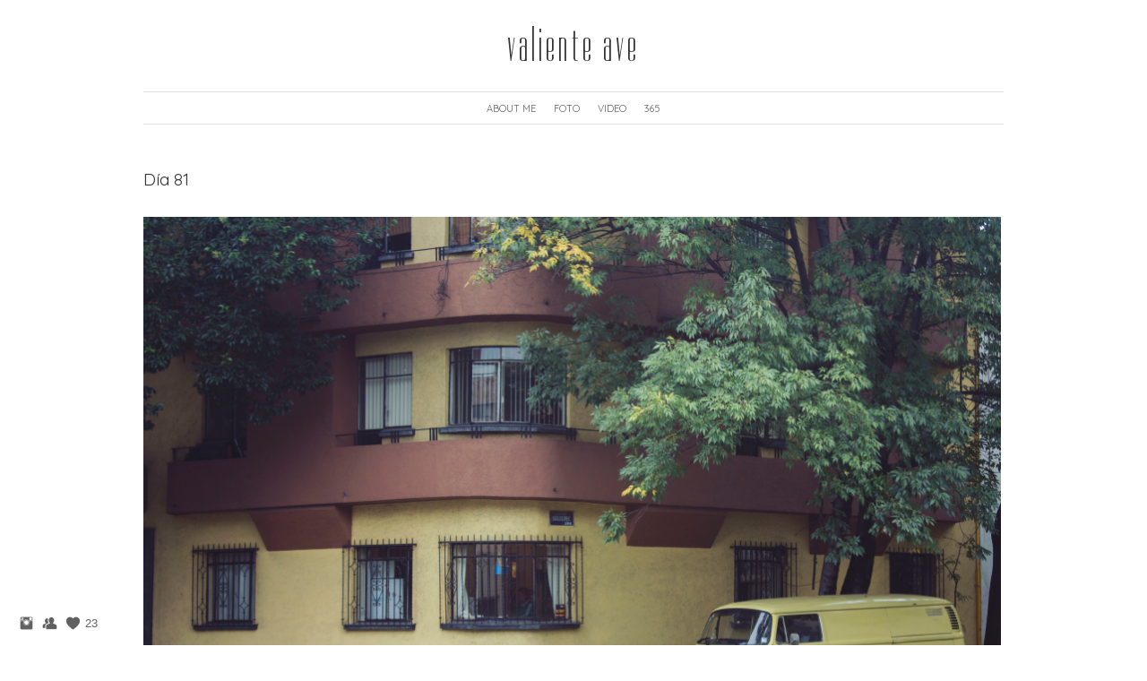

--- FILE ---
content_type: text/html; charset=UTF-8
request_url: https://www.puchivida.com/365b/dia81?c=1
body_size: 7136
content:
<!doctype html>
<html lang="es" site-body ng-controller="baseController" prefix="og: http://ogp.me/ns#">
<head>
        <title>Día 81</title>
    <base href="/">
    <meta charset="UTF-8">
    <meta http-equiv="X-UA-Compatible" content="IE=edge,chrome=1">
    <meta name="viewport" content="width=device-width, initial-scale=1">

    <link rel="manifest" href="/manifest.webmanifest">

	
    <meta name="keywords" content="puchivida.com, Día 81, fotografía, fotógrafa, video, edición, producción, méxico">
    <meta name="generator" content="puchivida.com">
    <meta name="author" content="puchivida.com">

    <meta itemprop="name" content="Día 81">
    <meta itemprop="url" content="https://www.puchivida.com/365b/dia81?c=1">

    <link rel="alternate" type="application/rss+xml" title="RSS Día 81" href="/extra/rss" />
    <!-- Open Graph data -->
    <meta property="og:title" name="title" content="Día 81">

	
    <meta property="og:site_name" content="valiente ave">
    <meta property="og:url" content="https://www.puchivida.com/365b/dia81?c=1">
    <meta property="og:type" content="website">

            <!--    This part will not change dynamically: except for Gallery image-->

    <meta property="og:image" content="https://d2f8l4t0zpiyim.cloudfront.net/000_clients/282138/file/282138CC7NjQ9T.jpg">
    <meta property="og:image:height" content="630">
    <meta property="og:image:width" content="1200">

    
    <meta property="fb:app_id" content="291101395346738">

    <!-- Twitter Card data -->
    <meta name="twitter:url" content="https://www.puchivida.com/365b/dia81?c=1">
    <meta name="twitter:title" content="Día 81">

	
	<meta name="twitter:site" content="valiente ave">
    <meta name="twitter:creator" content="puchivida.com">

    <link rel="dns-prefetch" href="https://cdn.portfolioboxdns.com">

    	
	<link rel="icon" href="https://dvqlxo2m2q99q.cloudfront.net/000_clients/282138/file/32x32-282138lmoVSetK.ico" type="image/x-icon" />
    <link rel="shortcut icon" href="https://dvqlxo2m2q99q.cloudfront.net/000_clients/282138/file/32x32-282138lmoVSetK.jpg" type="image/jpeg" />
    <link rel="apple-touch-icon" sizes="57x57" href="https://dvqlxo2m2q99q.cloudfront.net/000_clients/282138/file/57x57-282138lmoVSetK.jpg" type="image/jpeg" />
	<link rel="apple-touch-icon" sizes="114x114" href="https://dvqlxo2m2q99q.cloudfront.net/000_clients/282138/file/114x114-282138lmoVSetK.jpg" type="image/jpeg" />
	<link rel="apple-touch-icon" sizes="72x72" href="https://dvqlxo2m2q99q.cloudfront.net/000_clients/282138/file/72x72-282138lmoVSetK.jpg" type="image/jpeg" />
	<link rel="apple-touch-icon" sizes="144x144" href="https://dvqlxo2m2q99q.cloudfront.net/000_clients/282138/file/144x144-282138lmoVSetK.jpg" type="image/jpeg" />
	<link rel="apple-touch-icon" sizes="60x60" href="https://dvqlxo2m2q99q.cloudfront.net/000_clients/282138/file/60x60-282138lmoVSetK.jpg" type="image/jpeg" />
	<link rel="apple-touch-icon" sizes="120x120" href="https://dvqlxo2m2q99q.cloudfront.net/000_clients/282138/file/120x120-282138lmoVSetK.jpg" type="image/jpeg" />
	<link rel="apple-touch-icon" sizes="76x76" href="https://dvqlxo2m2q99q.cloudfront.net/000_clients/282138/file/76x76-282138lmoVSetK.jpg" type="image/jpeg" />
	<link rel="apple-touch-icon" sizes="152x152" href="https://dvqlxo2m2q99q.cloudfront.net/000_clients/282138/file/152x152-282138lmoVSetK.jpg" type="image/jpeg" />
	<link rel="apple-touch-icon" sizes="196x196" href="https://dvqlxo2m2q99q.cloudfront.net/000_clients/282138/file/196x196-282138lmoVSetK.jpg" type="image/jpeg" />
	<link rel="mask-icon" href="https://dvqlxo2m2q99q.cloudfront.net/000_clients/282138/file/16x16-282138lmoVSetK.svg">
	<link rel="icon" href="https://dvqlxo2m2q99q.cloudfront.net/000_clients/282138/file/196x196-282138lmoVSetK.jpg" type="image/jpeg" />
	<link rel="icon" href="https://dvqlxo2m2q99q.cloudfront.net/000_clients/282138/file/192x192-282138lmoVSetK.jpg" type="image/jpeg" />
	<link rel="icon" href="https://dvqlxo2m2q99q.cloudfront.net/000_clients/282138/file/168x168-282138lmoVSetK.jpg" type="image/jpeg" />
	<link rel="icon" href="https://dvqlxo2m2q99q.cloudfront.net/000_clients/282138/file/96x96-282138lmoVSetK.jpg" type="image/jpeg" />
	<link rel="icon" href="https://dvqlxo2m2q99q.cloudfront.net/000_clients/282138/file/48x48-282138lmoVSetK.jpg" type="image/jpeg" />
	<link rel="icon" href="https://dvqlxo2m2q99q.cloudfront.net/000_clients/282138/file/32x32-282138lmoVSetK.jpg" type="image/jpeg" />
	<link rel="icon" href="https://dvqlxo2m2q99q.cloudfront.net/000_clients/282138/file/16x16-282138lmoVSetK.jpg" type="image/jpeg" />
	<link rel="icon" href="https://dvqlxo2m2q99q.cloudfront.net/000_clients/282138/file/128x128-282138lmoVSetK.jpg" type="image/jpeg" />
	<meta name="application-name" content="valiente ave"/>
	<meta name="theme-color" content="#ffffff">
	<meta name="msapplication-config" content="browserconfig.xml" />

	<!-- sourcecss -->
<link rel="stylesheet" href="https://cdn.portfolioboxdns.com/pb3/application/_output/pb.out.front.ver.1764936980995.css" />
<!-- /sourcecss -->

    
			<script async src="https://www.googletagmanager.com/gtag/js?id=UA-70411169-1"></script>
			<script>
			  window.dataLayer = window.dataLayer || [];
			  function gtag(){dataLayer.push(arguments);}
			  gtag('js', new Date());
			  
			  gtag('config', 'UA-70411169-1');
			</script>
            

</head>
<body id="pb3-body" pb-style="siteBody.getStyles()" style="visibility: hidden;" ng-cloak class="{{siteBody.getClasses()}}" data-rightclick="{{site.EnableRightClick}}" data-imgshadow="{{site.ThumbDecorationHasShadow}}" data-imgradius="{{site.ThumbDecorationBorderRadius}}"  data-imgborder="{{site.ThumbDecorationBorderWidth}}">

<img ng-if="site.LogoDoUseFile == 1" ng-src="{{site.LogoFilePath}}" alt="" style="display:none;">

<pb-scrol-to-top></pb-scrol-to-top>

<div class="containerNgView" ng-view autoscroll="true" page-font-helper></div>

<div class="base" ng-cloak>
    <div ng-if="base.popup.show" class="popup">
        <div class="bg" ng-click="base.popup.close()"></div>
        <div class="content basePopup">
            <div ng-include="base.popup.view"></div>
        </div>
    </div>
</div>

<logout-front></logout-front>

<script src="https://cdn.portfolioboxdns.com/pb3/application/_output/3rd.out.front.ver.js"></script>

<!-- sourcejs -->
<script src="https://cdn.portfolioboxdns.com/pb3/application/_output/pb.out.front.ver.1764936980995.js"></script>
<!-- /sourcejs -->


<script>
    var isLoadedFromServer = true;
    var seeLiveMobApp = "";

    if(seeLiveMobApp == true || seeLiveMobApp == 1){
        if(pb.utils.isMobile() == true){
            pbAng.isMobileFront = seeLiveMobApp;
        }
    }
    var serverData = {
        siteJson : {"Guid":"1669MVHvtznOiLK","Id":282138,"Url":"puchivida.com","IsUnpublished":0,"SecondaryUrl":"puchivida.portfoliobox.net","AccountType":1,"LanguageId":4,"IsSiteLocked":0,"MetaValidationTag":null,"CustomCss":"","CustomHeaderBottom":null,"CustomBodyBottom":"","MobileLogoText":"valiente ave","MobileMenuBoxColor":"#fafafa","MobileLogoDoUseFile":0,"MobileLogoFileName":null,"MobileLogoFileHeight":null,"MobileLogoFileWidth":null,"MobileLogoFileNameS3Id":0,"MobileLogoFilePath":null,"MobileLogoFontFamily":"'Fredericka the Great', sans-serif","MobileLogoFontSize":"8px","MobileLogoFontVariant":"regular","MobileLogoFontColor":"#757375","MobileMenuFontFamily":"'Quicksand', sans-serif","MobileMenuFontSize":"8px","MobileMenuFontVariant":"regular","MobileMenuFontColor":"#8c8c8c","MobileMenuIconColor":"#8c8c8c","SiteTitle":"valiente ave","SeoKeywords":"fotograf\u00eda, fot\u00f3grafa, video, edici\u00f3n, producci\u00f3n, m\u00e9xico","SeoDescription":"FOTOGRAF\u00cdA \/ VIDEO \/ EDICI\u00d3N \/ PRODUCCI\u00d3N","ShowSocialMediaLinks":1,"SocialButtonStyle":1,"SocialButtonColor":"#616161","SocialShowShareButtons":0,"SocialFacebookShareUrl":null,"SocialFacebookUrl":null,"SocialTwitterUrl":null,"SocialFlickrUrl":null,"SocialLinkedInUrl":null,"SocialGooglePlusUrl":null,"SocialPinterestUrl":null,"SocialInstagramUrl":"http:\/\/instagram.com\/tatuajji","SocialBlogUrl":null,"SocialFollowButton":1,"SocialFacebookPicFileName":null,"SocialHideLikeButton":null,"SocialFacebookPicFileNameS3Id":0,"SocialFacebookPicFilePath":null,"BgImagePosition":1,"BgUseImage":null,"BgColor":"#ffffff","BgFileName":null,"BgFileWidth":null,"BgFileHeight":null,"BgFileNameS3Id":0,"BgFilePath":null,"BgBoxColor":"#fcfbfb","LogoDoUseFile":0,"LogoText":"valiente ave","LogoFileName":"","LogoFileHeight":null,"LogoFileWidth":null,"LogoFileNameS3Id":null,"LogoFilePath":null,"LogoDisplayHeight":null,"LogoFontFamily":"'Dorsa', sans-serif","LogoFontVariant":"regular","LogoFontSize":"51px","LogoFontColor":"#333333","LogoFontSpacing":"8px","LogoFontUpperCase":null,"ActiveMenuFontIsUnderline":0,"ActiveMenuFontIsItalic":0,"ActiveMenuFontIsBold":0,"ActiveMenuFontColor":null,"HoverMenuFontIsUnderline":0,"HoverMenuFontIsItalic":0,"HoverMenuFontIsBold":0,"HoverMenuBackgroundColor":null,"ActiveMenuBackgroundColor":null,"MenuFontFamily":"'Quicksand', sans-serif","MenuFontVariant":"regular","MenuFontSize":"11px","MenuFontColor":"#666666","MenuFontColorHover":"#00b7c4","MenuBoxColor":"#fcfbfb","MenuBoxBorder":null,"MenuFontSpacing":null,"MenuFontUpperCase":null,"H1FontFamily":"'Quicksand', sans-serif","H1FontVariant":"regular","H1FontColor":"#333333","H1FontSize":"19px","H1Spacing":null,"H1UpperCase":null,"H2FontFamily":"'Quicksand', sans-serif","H2FontVariant":"regular","H2FontColor":"#333333","H2FontSize":"17px","H2Spacing":null,"H2UpperCase":null,"H3FontFamily":"'Quicksand', sans-serif","H3FontVariant":"regular","H3FontColor":"#666666","H3FontSize":"15px","H3Spacing":null,"H3UpperCase":null,"PFontFamily":"'Didact Gothic', sans-serif","PFontVariant":"regular","PFontColor":"#858585","PFontSize":"13px","PLineHeight":"20px","PLinkColor":"#4779b8","PLinkColorHover":"#666666","PSpacing":null,"PUpperCase":0,"ListFontFamily":"'Quicksand', sans-serif","ListFontVariant":"regular","ListFontColor":"#666666","ListFontSize":"13px","ListSpacing":null,"ListUpperCase":null,"ButtonColor":"#69b0bf","ButtonHoverColor":"#326772","ButtonTextColor":"#ffffff","SiteWidth":null,"ImageQuality":0,"DznLayoutGuid":3,"DsnLayoutViewFile":"horizontal02","DsnLayoutTitle":"horizontal02","DsnLayoutType":"centered","DsnMobileLayoutGuid":3,"DsnMobileLayoutViewFile":"mobilemenu03","DsnMobileLayoutTitle":"mobilemenu03","FaviconFileNameS3Id":0,"FaviconFileName":"144x144-282138lmoVSetK.jpg","FaviconFilePath":"https:\/\/dvqlxo2m2q99q.cloudfront.net\/000_clients\/282138\/file\/144x144-282138lmoVSetK.jpg","ThumbDecorationBorderRadius":null,"ThumbDecorationBorderWidth":null,"ThumbDecorationBorderColor":null,"ThumbDecorationHasShadow":0,"MobileLogoDisplayHeight":"0px","IsFooterActive":1,"FooterContent":"<div class=\"row ng-scope\" id=\"RONZRVOEC\">\n<div class=\"column\" id=\"CHSZXFDDN\">\n<div class=\"block\" id=\"VPORRZWLI\">\n<div class=\"text\" contenteditable=\"false\" style=\"position: relative;\"><p><span style=\"font-size:9px\">valentina \u00e1lvarez borges \u00ae<\/span><\/p>\n<\/div>\n<span class=\"movehandle\"><\/span><span class=\"confhandle\"><\/span>\n<\/div>\n<\/div>\n<\/div>\n\n","MenuIsInfoBoxActive":0,"MenuInfoBoxText":"","MenuImageFileName":null,"MenuImageFileNameS3Id":null,"MenuImageFilePath":null,"FontCss":"<link id='sitefonts' href='https:\/\/fonts.googleapis.com\/css?subset=latin,latin-ext,greek,cyrillic&family=Didact+Gothic:regular|Dorsa:regular|Fredericka+the+Great:regular|Quicksand:regular' rel='stylesheet' type='text\/css'>","ShopSettings":{"Guid":"282138lUi02UAn","SiteId":282138,"ShopName":null,"Email":null,"ResponseSubject":null,"ResponseEmail":null,"ReceiptNote":null,"PaymentMethod":null,"InvoiceDueDays":30,"HasStripeUserData":null,"Address":null,"Zip":null,"City":null,"CountryCode":null,"OrgNr":null,"PayPalEmail":"undinosauriosoy@gmail.com","Currency":"USD","ShippingInfo":null,"ReturnPolicy":null,"TermsConditions":null,"ShippingRegions":[],"TaxRegions":[]},"UserTranslatedText":{"Guid":"282138U6gXJ1v5","SiteId":282138,"Message":"Mensaje","YourName":"Your name","EnterTheLetters":"Introduce las letras","Send":"Enviar","ThankYou":"Gracias","Refresh":"Actualizar","Follow":"Seguir","Comment":"Comentar","Share":"Compartir","CommentOnPage":"Comentar en la p\u00e1gina","ShareTheSite":"Compartir el sitio","ShareThePage":"Compartir la p\u00e1gina","AddToCart":"Add to cart","ItemWasAddedToTheCart":"The item was added to the cart","Item":"Item","YourCart":"Your cart","YourInfo":"Your info","Quantity":"Quantity","Product":"Product","ItemInCart":"Art\u00edculo en la cesta","BillingAddress":"Direcci\u00f3n de facturaci\u00f3n","ShippingAddress":"Direcci\u00f3n de Env\u00edo","OrderSummary":"Resumen del pedido","ProceedToPay":"Proceder al pago","Payment":"Pago","CardPayTitle":"Informaci\u00f3n de tarjeta de cr\u00e9dito","PaypalPayTitle":"Esta tienda usa PayPal para procesar el pago","InvoicePayTitle":"Esta tienda usa facturas para cobrar el pago","ProceedToPaypal":"Continua a Paypal para pagar","ConfirmInvoice":"Confirmar y recibir factura","NameOnCard":"Nombre en la tarjeta","APrice":"A Price","Options":"Options","SelectYourCountry":"Select your country","Remove":"Remove","NetPrice":"Net price","Vat":"Vat","ShippingCost":"Shipping cost","TotalPrice":"Total price","Name":"Name","Address":"Address","Zip":"Zip","City":"City","State":"Provincia","Country":"Country","Email":"Email","Phone":"Phone","ShippingInfo":"Shipping info","Checkout":"Checkout","Organization":"Organizaci\u00f3n","DescriptionOrder":"Descripci\u00f3n","InvoiceDate":"Fecha de la factura","ReceiptDate":"Fecha del recibo","AmountDue":"Cantidad debida","AmountPaid":"Cantidad pagada","ConfirmAndCheckout":"Confirm and checkout","Back":"Back","Pay":"Pay","ClickToPay":"Click to pay","AnErrorHasOccurred":"An error has occurred","PleaseContactUs":"Please contact us","Receipt":"Receipt","Print":"Print","Date":"Date","OrderNr":"Order nr","PayedWith":"Payed with","Seller":"Seller","HereIsYourReceipt":"Here is your receipt","AcceptTheTerms":"I accept the terms & refund policy","Unsubscribe":"Darse de baja","ViewThisOnline":"Ver online","Price":"Precio","SubTotal":"Subtotal","Tax":"Impuesto","OrderCompleteMessage":"Por favor descarga tu recibo.","DownloadReceipt":"Descargar recibo","ReturnTo":"Volver al sitio","ItemPurchasedFrom":"los art\u00edculos fueron comprados de","SameAs":"Igual que","SoldOut":"AGOTADO","ThisPageIsLocked":"La p\u00e1gina est\u00e1 bloqueada","Invoice":"Factura","BillTo":"Cobrar a:","Ref":"N\u00ba de referencia.","DueDate":"Fecha de vencimiento","Notes":"Notas:","CookieMessage":"Usamos cookies para brindarte la mejor experiencia en nuestro sitio. Al continuar utilizando este sitio web, estas aceptando el uso de cookies.","CompleteOrder":"\u00a1Gracias por tu pedido!","Prev":"Anterior","Next":"Siguiente","Tags":"Etiquetas","Description":"Descripci\u00f3n","Educations":"Educaci\u00f3n","Experiences":"Experiencia","Awards":"Premios","Exhibitions":"Exhibiciones","Skills":"Habilidades","Interests":"Intereses","Languages":"Idiomas","Contacts":"Contactos","Present":"Actual","created_at":"2015-03-25 21:28:04","updated_at":"2016-03-10 05:51:57"},"GoogleAnalyticsSnippet":"\n\n  window.dataLayer = window.dataLayer || [];\n  function gtag(){dataLayer.push(arguments);}\n  gtag('js', new Date());\n\n  gtag('config', 'UA-70411169-1');\n\n","GoogleAnalyticsObjects":"{\"objType\":\"gtag\",\"account\":\"gtag('config', 'UA-70411169-1');\",\"code\":\"UA-70411169-1\"}","EnableRightClick":1,"EnableCookie":0,"EnableRSS":0,"SiteBGThumb":null,"ClubType":null,"ClubMemberAtSiteId":null,"ProfileImageFileName":null,"ProfileImageS3Id":null,"CoverImageFileName":null,"CoverImageS3Id":null,"ProfileImageFilePath":null,"CoverImageFilePath":null,"StandardBgImage":null,"NrOfProLikes":23,"NrOfFreeLikes":0,"NrOfLikes":23,"ClientCountryCode":"FR","HasRequestedSSLCert":3,"CertNextUpdateDate":1728484136,"IsFlickrWizardComplete":null,"FlickrNsId":null,"SignUpAccountType":null,"created_at":1427315283000},
        pageJson : '',
        menuJson : [{"Guid":"2821381583lYGB","SiteId":282138,"PageGuid":"2821381583bYPb","Title":"ABOUT ME","Url":"about-me","Target":"_self","ListOrder":0,"ParentGuid":null,"created_at":"2015-03-25 21:29:50","updated_at":"2016-03-10 05:51:57","Children":[]},{"Guid":"28213815325CEZE","SiteId":282138,"PageGuid":"28213815325OO4v","Title":"FOTO","Url":"\/photo","Target":"_self","ListOrder":1,"ParentGuid":null,"created_at":"2015-11-22 04:41:42","updated_at":"2016-10-12 03:24:56","Children":[]},{"Guid":"28213815325nE1v","SiteId":282138,"PageGuid":"28213815325xWnK","Title":"VIDEO","Url":"video","Target":"_self","ListOrder":2,"ParentGuid":null,"created_at":"2015-11-22 04:29:52","updated_at":"2016-03-10 05:51:57","Children":[]},{"Guid":"2821384G7YWZWs","SiteId":282138,"PageGuid":"282138XPO8oLHc","Title":"365","Url":"\/365","Target":"_self","ListOrder":5,"ParentGuid":null,"created_at":"2021-05-10 21:55:57","updated_at":"2021-05-13 00:23:16","Children":[]}],
        timestamp: 1765558372,
        resourceVer: 379,
        frontDictionaryJson: {"common":{"text404":"La p\u00e1gina que est\u00e1s buscando no existe","noStartPage":"No tienes ninguna p\u00e1gina de inicio","noStartPageText1":"Utiliza cualquier p\u00e1gina como p\u00e1gina de inicio o crea una nueva p\u00e1gina.","noStartPageText2":"\u00bfC\u00f3mo se utiliza una p\u00e1gina existente como p\u00e1gina de inicio?","noStartPageText3":"- Haz clic en P\u00c1GINAS (en el panel de administrador de la derecha)","noStartPageText4":"- Haz clic en la p\u00e1gina que deseas tener como p\u00e1gina de inicio.","noStartPageText5":"- Mueve el bot\u00f3n de la p\u00e1gina de Inicio.","noStartPage2":"Esta p\u00e1gina web no tiene ninguna p\u00e1gina de inicio","loginAt":"Accede a","toManage":"para administrar la p\u00e1gina web.","toAddContent":"para a\u00f1adir contenido.","noContent1":"Crea tu primera p\u00e1gina","noContent11":"Crea tu primera p\u00e1gina","noContent111":"Haz clic en Nueva p\u00e1gina","noContent2":"Haz clic en <span>nueva p\u00e1gina<\/span> para a\u00f1adir contenido a las galer\u00edas, blogs, tienda y mucho m\u00e1s","noContent":"Esta p\u00e1gina web no tiene ning\u00fan contenido","onlinePortfolioWebsite":"Portfolio web en l\u00ednea","addToCartMessage":"El art\u00edculo se ha a\u00f1adido a tu cesta","iaccepthe":"Acepto los","termsandconditions":"t\u00e9rminos y condiciones","andthe":"y la","returnpolicy":"pol\u00edtica de devoluciones","admin":"Administrador","back":"Volver","edit":"Editar","appreciate":"Valorar","portfolioboxLikes":"Portfoliobox Me gustas","like":"Me gusta","youCanOnlyLikeOnce":"Solo puedes darle a Me gusta una vez","search":"Buscar","blog":"blog","allow":"Allow","allowNecessary":"Allow Necessary","leaveWebsite":"Leave Website"},"monthName":{"january":"enero","february":"febrero","march":"marzo","april":"abril","may":"mayo","june":"junio","july":"julio","august":"agosto","september":"septiembre","october":"octubre","november":"noviembre","december":"diciembre"}}    };

    var allowinfscroll = "false";
    allowinfscroll = (allowinfscroll == undefined) ? true : (allowinfscroll == 'true') ? true : false;

    var isAdmin = false;
    var addScroll = false;
    var expTimer = false;

    $('body').css({
        visibility: 'visible'
    });

    pb.initializer.start(serverData,isAdmin,function(){
        pbAng.App.start();
    });

    //add for custom JS
    var tempObj = {};
</script>

<script>
    window.pb_analytic = {
        ver: 3,
        s_id: (pb && pb.data && pb.data.site) ? pb.data.site.Id : 0,
        h_s_id: "8ce7adc1f9894aac76384500713da4d0",
    }
</script>
<script defer src="https://cdn.portfolioboxdns.com/0000_static/app/analytics.min.js"></script>


<!--<script type="text/javascript" src="https://maps.google.com/maps/api/js?sensor=true"></script>-->


                    <script type="application/ld+json">
                    {
                        "@context": "https://schema.org/",
                        "@type": "WebSite",
                        "url": "https://www.puchivida.com/365b",
                        "name": "valiente ave",
                        "author": {
                            "@type": "Person",
                            "name": "Valentina Álvarez Borges"
                        },
                        "description": "FOTOGRAFÍA / VIDEO / EDICIÓN / PRODUCCIÓN",
                        "publisher": "valiente ave"
                    }
                    </script>
                
                        <script type="application/ld+json">
                        {
                            "@context": "https://schema.org/",
                            "@type": "BlogPosting",
                            "@id": "https://www.puchivida.com/365b/dia81",
                            "headline": "Día 81",
                            "dateCreated": "2016-08-01 17:58:06",
                            "datePublished": "2016-07-28 10:58:01",
                            "dateModified": "2016-08-01 18:07:11",
                            "articleBody": "




",
                            "author" : 
                        {
                          "@type": "Person",
                          "name": "Valentina Álvarez Borges"
                        },
                            "mainEntityOfPage": {
        						"@type": "WebPage",
        						"@id": "https://www.puchivida.com/365b"
      						},
                            "publisher" : {
                            	"@type" : "Organization",
                                "name" : "https://www.puchivida.com/",
                                "logo": {
                                	"@type" : "ImageObject",
                                    "url": "https://www.puchivida.com/"
                                }
                            },
                        "image": "No Image"
                        }
                        </script>
                        
<script src="https://www.google.com/recaptcha/api.js?render=explicit" defer></script>

</body>
<return-to-mobile-app></return-to-mobile-app>
<public-cookie></public-cookie>
</html>